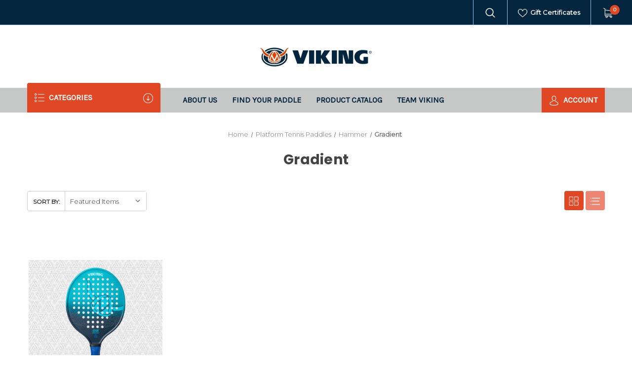

--- FILE ---
content_type: text/html; charset=UTF-8
request_url: https://vikingathletics.com/paddles/hammer/gradient/
body_size: 11839
content:


<!DOCTYPE html>
<html class="no-js" lang="en">
    <head>
        <title>Platform Tennis Paddles - Hammer - Gradient - Viking Athletics</title>
        <link rel="dns-prefetch preconnect" href="https://cdn11.bigcommerce.com/s-rhpukxqxja" crossorigin><link rel="dns-prefetch preconnect" href="https://fonts.googleapis.com/" crossorigin><link rel="dns-prefetch preconnect" href="https://fonts.gstatic.com/" crossorigin>
        <link rel='canonical' href='https://vikingathletics.com/paddles/hammer/gradient/' /><meta name='platform' content='bigcommerce.stencil' />
        
        

        <link href="https://cdn11.bigcommerce.com/s-rhpukxqxja/product_images/viking.favicon.png?t=1636056117" rel="shortcut icon">
        <meta name="viewport" content="width=device-width, initial-scale=1">

        <script>
            document.documentElement.className = document.documentElement.className.replace('no-js', 'js');
        </script>

        <script>
    function browserSupportsAllFeatures() {
        return window.Promise
            && window.fetch
            && window.URL
            && window.URLSearchParams
            && window.WeakMap
            // object-fit support
            && ('objectFit' in document.documentElement.style);
    }

    function loadScript(src) {
        var js = document.createElement('script');
        js.src = src;
        js.onerror = function () {
            console.error('Failed to load polyfill script ' + src);
        };
        document.head.appendChild(js);
    }

    if (!browserSupportsAllFeatures()) {
        loadScript('https://cdn11.bigcommerce.com/s-rhpukxqxja/stencil/5cd750b0-ceb3-013c-c462-5efa3ef7e49f/e/aca8aa60-e527-013a-00b9-2a99700418da/dist/theme-bundle.polyfills.js');
    }
</script>
        <script>window.consentManagerTranslations = `{"locale":"en","locales":{"consent_manager.data_collection_warning":"en","consent_manager.accept_all_cookies":"en","consent_manager.gdpr_settings":"en","consent_manager.data_collection_preferences":"en","consent_manager.manage_data_collection_preferences":"en","consent_manager.use_data_by_cookies":"en","consent_manager.data_categories_table":"en","consent_manager.allow":"en","consent_manager.accept":"en","consent_manager.deny":"en","consent_manager.dismiss":"en","consent_manager.reject_all":"en","consent_manager.category":"en","consent_manager.purpose":"en","consent_manager.functional_category":"en","consent_manager.functional_purpose":"en","consent_manager.analytics_category":"en","consent_manager.analytics_purpose":"en","consent_manager.targeting_category":"en","consent_manager.advertising_category":"en","consent_manager.advertising_purpose":"en","consent_manager.essential_category":"en","consent_manager.esential_purpose":"en","consent_manager.yes":"en","consent_manager.no":"en","consent_manager.not_available":"en","consent_manager.cancel":"en","consent_manager.save":"en","consent_manager.back_to_preferences":"en","consent_manager.close_without_changes":"en","consent_manager.unsaved_changes":"en","consent_manager.by_using":"en","consent_manager.agree_on_data_collection":"en","consent_manager.change_preferences":"en","consent_manager.cancel_dialog_title":"en","consent_manager.privacy_policy":"en","consent_manager.allow_category_tracking":"en","consent_manager.disallow_category_tracking":"en"},"translations":{"consent_manager.data_collection_warning":"We use cookies (and other similar technologies) to collect data to improve your shopping experience.","consent_manager.accept_all_cookies":"Accept All Cookies","consent_manager.gdpr_settings":"Settings","consent_manager.data_collection_preferences":"Website Data Collection Preferences","consent_manager.manage_data_collection_preferences":"Manage Website Data Collection Preferences","consent_manager.use_data_by_cookies":" uses data collected by cookies and JavaScript libraries to improve your shopping experience.","consent_manager.data_categories_table":"The table below outlines how we use this data by category. To opt out of a category of data collection, select 'No' and save your preferences.","consent_manager.allow":"Allow","consent_manager.accept":"Accept","consent_manager.deny":"Deny","consent_manager.dismiss":"Dismiss","consent_manager.reject_all":"Reject all","consent_manager.category":"Category","consent_manager.purpose":"Purpose","consent_manager.functional_category":"Functional","consent_manager.functional_purpose":"Enables enhanced functionality, such as videos and live chat. If you do not allow these, then some or all of these functions may not work properly.","consent_manager.analytics_category":"Analytics","consent_manager.analytics_purpose":"Provide statistical information on site usage, e.g., web analytics so we can improve this website over time.","consent_manager.targeting_category":"Targeting","consent_manager.advertising_category":"Advertising","consent_manager.advertising_purpose":"Used to create profiles or personalize content to enhance your shopping experience.","consent_manager.essential_category":"Essential","consent_manager.esential_purpose":"Essential for the site and any requested services to work, but do not perform any additional or secondary function.","consent_manager.yes":"Yes","consent_manager.no":"No","consent_manager.not_available":"N/A","consent_manager.cancel":"Cancel","consent_manager.save":"Save","consent_manager.back_to_preferences":"Back to Preferences","consent_manager.close_without_changes":"You have unsaved changes to your data collection preferences. Are you sure you want to close without saving?","consent_manager.unsaved_changes":"You have unsaved changes","consent_manager.by_using":"By using our website, you're agreeing to our","consent_manager.agree_on_data_collection":"By using our website, you're agreeing to the collection of data as described in our ","consent_manager.change_preferences":"You can change your preferences at any time","consent_manager.cancel_dialog_title":"Are you sure you want to cancel?","consent_manager.privacy_policy":"Privacy Policy","consent_manager.allow_category_tracking":"Allow [CATEGORY_NAME] tracking","consent_manager.disallow_category_tracking":"Disallow [CATEGORY_NAME] tracking"}}`;</script>

        <script>
            window.lazySizesConfig = window.lazySizesConfig || {};
            window.lazySizesConfig.loadMode = 1;
        </script>
        <script async src="https://cdn11.bigcommerce.com/s-rhpukxqxja/stencil/5cd750b0-ceb3-013c-c462-5efa3ef7e49f/e/aca8aa60-e527-013a-00b9-2a99700418da/dist/theme-bundle.head_async.js"></script>
        
        <link href="https://fonts.googleapis.com/css?family=Montserrat:400,300%7CKarla:400%7CPoppins:700&display=block" rel="stylesheet">
        
        <script async src="https://cdn11.bigcommerce.com/s-rhpukxqxja/stencil/5cd750b0-ceb3-013c-c462-5efa3ef7e49f/e/aca8aa60-e527-013a-00b9-2a99700418da/dist/theme-bundle.font.js"></script>

        <link data-stencil-stylesheet href="https://cdn11.bigcommerce.com/s-rhpukxqxja/stencil/5cd750b0-ceb3-013c-c462-5efa3ef7e49f/e/aca8aa60-e527-013a-00b9-2a99700418da/css/theme-fa498b50-723c-013e-9329-360c05355f0a.css" rel="stylesheet">

        
<script type="text/javascript">
var BCData = {};
</script>
<script src='https://www.powr.io/powr.js?external-type=bigcommerce' async></script>
<script nonce="">
(function () {
    var xmlHttp = new XMLHttpRequest();

    xmlHttp.open('POST', 'https://bes.gcp.data.bigcommerce.com/nobot');
    xmlHttp.setRequestHeader('Content-Type', 'application/json');
    xmlHttp.send('{"store_id":"1001172489","timezone_offset":"-5.0","timestamp":"2026-01-21T00:24:02.35722300Z","visit_id":"ad541195-d753-42f6-b797-e11952cc7682","channel_id":1}');
})();
</script>

    </head>
    <body>
        <div id="main-content" class="main-wrapper csmenu-open-wrapper">
            <svg data-src="https://cdn11.bigcommerce.com/s-rhpukxqxja/stencil/5cd750b0-ceb3-013c-c462-5efa3ef7e49f/e/aca8aa60-e527-013a-00b9-2a99700418da/img/icon-sprite.svg" class="icons-svg-sprite"></svg>

        <a href="#main-content" class="skip-to-main-link">Skip to main content</a>
<header class="site-header">
    <section class="top-bar">
        <div class="container-fluid">
    <div class="row top-bar-inner">
        <div class="col-lg-auto d-none d-lg-block">
            <ul class="top-contact-info">
            </ul>
        </div>
        <div class="col-lg-auto ml-auto navUser text-right">
            <ul class="navUser-section top-bar-menu">
                    <li>
                        <a class="navUser-action navUser-action--quickSearch" href="#" data-search="quickSearch" aria-controls="quickSearch" aria-expanded="false">
                            <span class="icon">
                                <svg><use href="#icon-search" /></svg> 
                            </span>
                        </a>
                    </li>
                <li>
                    <a class="navUser-item--compare" href="/compare" data-compare-nav>Compare <span class="countPill countPill--positive"></span></a>
                </li>
                    <li>
                        <a href="/giftcertificates.php"><span class="icon"><svg><use href="#icon-heart" /></svg></span> Gift Certificates</a>
                    </li>
                    <li class="navUser-item--cart">
                        <a
                            class="navUser-action"
                            data-cart-preview
                            data-dropdown="cart-preview-dropdown"
                            data-options="align:left"
                            href="/cart.php" aria-label="Cart with 0 items">
                            <span class="icon">
                                <svg><use href="#icon-shopping-cart" /></svg> 
                            </span>
                            <span class="cart-quantity"></span>
                        </a>
                        <div class="dropdown-menu" id="cart-preview-dropdown" data-dropdown-content aria-hidden="true"></div>
                    </li>
            </ul>
            
            <div class="top-currency-selector">
                            </div>
        </div>
    </div>
</div><!--container-->
    <div class="dropdown dropdown--quickSearch" id="quickSearch" aria-hidden="true" tabindex="-1" data-prevent-quick-search-close>
        <div class="header-search">
    <div class="container">
    <form class="form" action="/search.php">
        <div class="search-input-field">
            <input class="search_" name="search_query_adv" data-search-quick type="search" autocomplete="off" onfocus="this.placeholder=''" onblur="this.placeholder='Search'" placeholder="Search">
            <button  class="button button--primary" name="go" value="epicHeader.search">
                <span class="icon">
                    <svg><use href="#icon-search" /></svg>
                </span>
            </button>
        </div>
    </form>
        <section class="quickSearchResults quick-search container" data-bind="html: results"></section>
    <p role="status"
       aria-live="polite"
       class="aria-description--hidden"
       data-search-aria-message-predefined-text="product results for"
    ></p>
    </div>
</div>
    </div>
    </section>
    <section class="logo-bar">
        <div class="container">
        <div class="row justify-content-center">
            <div class="col-lg-3">
                    <div class="site-logo text-center">
                        <a href="https://vikingathletics.com/" class="header-logo__link" data-header-logo-link>
        <div class="header-logo-image-container">
            <img class="header-logo-image"
                 src="https://cdn11.bigcommerce.com/s-rhpukxqxja/images/stencil/250x100/viking.logowordmark_1722027879__37325.original.png"
                 srcset="https://cdn11.bigcommerce.com/s-rhpukxqxja/images/stencil/250x100/viking.logowordmark_1722027879__37325.original.png 1x, https://cdn11.bigcommerce.com/s-rhpukxqxja/images/stencil/500x200/viking.logowordmark_1722027879__37325.original.png 2x"
                 alt="Viking Athletics"
                 title="Viking Athletics">
        </div>
</a>
                    </div>
            </div>
        </div><!--row-->
</div><!--container-->    </section>
    <section class="mob-header">
          <div class="row align-items-center p-relative z-99">
    <div class="col-3">
        <a href="#main-content" class="mobileMenu-toggle" data-mobile-menu-toggle="menu">
            <span class="icon">
                <svg><use href="#icon-menu-search" /></svg>
            </span>
        </a>
    </div>
    <div class="col-6 p-0">
            <a href="https://vikingathletics.com/" class="header-logo__link" data-header-logo-link>
        <div class="header-logo-image-container">
            <img class="header-logo-image"
                 src="https://cdn11.bigcommerce.com/s-rhpukxqxja/images/stencil/250x100/viking.logowordmark_1722027879__37325.original.png"
                 srcset="https://cdn11.bigcommerce.com/s-rhpukxqxja/images/stencil/250x100/viking.logowordmark_1722027879__37325.original.png 1x, https://cdn11.bigcommerce.com/s-rhpukxqxja/images/stencil/500x200/viking.logowordmark_1722027879__37325.original.png 2x"
                 alt="Viking Athletics"
                 title="Viking Athletics">
        </div>
</a>
    </div>
    <div class="col-3 text-right mobile-cart-btn">
        <a href="/cart.php">
            <span class="navUser-item-cartLabel">
                <span class="icon">
                    <svg><use href="#icon-shopping-cart" /></svg>
                </span>
            </span><span class="countPill cart-quantity">0</span>
        </a>
    </div>
</div>
<div class="cs-navbar nav-bar main-nav-bar">
    <div class="navPages-container" id="menu" data-menu>
        <nav class="navPages">
    <div class="navPages-quickSearch">
        <div class="container">
    <form class="form" onsubmit="return false" data-url="/search.php" data-quick-search-form>
        <fieldset class="form-fieldset">
            <div class="form-field">
                <label class="is-srOnly" for="nav-menu-quick-search">Search</label>
                <input class="form-input"
                       data-search-quick
                       name="nav-menu-quick-search"
                       id="nav-menu-quick-search"
                       data-error-message="Search field cannot be empty."
                       placeholder="Search the store"
                       autocomplete="off"
                >
            </div>
        </fieldset>
    </form>
    <section class="quickSearchResults" data-bind="html: results"></section>
    <p role="status"
       aria-live="polite"
       class="aria-description--hidden"
       data-search-aria-message-predefined-text="product results for"
    ></p>
</div>
        <div class="mobile-call-us">
            <a href="tel:(872) 227-1002">Call Us</a>
        </div>
            <div class="mobile-my-account">
                <a href="/login.php">Sign in / Register</a>
            </div>
    </div>
    <ul class="navPages-list">
            <li class="navPages-item">
                <a class="navPages-action has-subMenu"
   href="https://vikingathletics.com/apparel/"
   data-collapsible="navPages-22"
>
    Apparel
    <i class="icon navPages-action-moreIcon" aria-hidden="true">
        <svg><use href="#icon-chevron-down" /></svg>
    </i>
</a>
<div class="navPage-subMenu" id="navPages-22" aria-hidden="true" tabindex="-1">
    <ul class="navPage-subMenu-list">
        <li class="navPage-subMenu-item">
            <a class="navPage-subMenu-action navPages-action"
               href="https://vikingathletics.com/apparel/"
               aria-label="All Apparel"
            >
                All Apparel
            </a>
        </li>
            <li class="navPage-subMenu-item">
                    <a class="navPage-subMenu-action navPages-action"
                       href="https://vikingathletics.com/apparel/mens-apparel/"
                       aria-label="Men&#x27;s Apparel"
                    >
                        Men&#x27;s Apparel
                    </a>
            </li>
            <li class="navPage-subMenu-item">
                    <a class="navPage-subMenu-action navPages-action"
                       href="https://vikingathletics.com/apparel/womens-apparel/"
                       aria-label="Women&#x27;s Apparel"
                    >
                        Women&#x27;s Apparel
                    </a>
            </li>
    </ul>
</div>
            </li>
            <li class="navPages-item">
                <a class="navPages-action has-subMenu"
   href="https://vikingathletics.com/accessories/"
   data-collapsible="navPages-34"
>
    Accessories
    <i class="icon navPages-action-moreIcon" aria-hidden="true">
        <svg><use href="#icon-chevron-down" /></svg>
    </i>
</a>
<div class="navPage-subMenu" id="navPages-34" aria-hidden="true" tabindex="-1">
    <ul class="navPage-subMenu-list">
        <li class="navPage-subMenu-item">
            <a class="navPage-subMenu-action navPages-action"
               href="https://vikingathletics.com/accessories/"
               aria-label="All Accessories"
            >
                All Accessories
            </a>
        </li>
            <li class="navPage-subMenu-item">
                    <a class="navPage-subMenu-action navPages-action"
                       href="https://vikingathletics.com/grips/"
                       aria-label="Grips"
                    >
                        Grips
                    </a>
            </li>
            <li class="navPage-subMenu-item">
                    <a class="navPage-subMenu-action navPages-action"
                       href="https://vikingathletics.com/eyewear/"
                       aria-label="Eyewear"
                    >
                        Eyewear
                    </a>
            </li>
            <li class="navPage-subMenu-item">
                    <a class="navPage-subMenu-action navPages-action"
                       href="https://vikingathletics.com/gloves/"
                       aria-label="Gloves"
                    >
                        Gloves
                    </a>
            </li>
            <li class="navPage-subMenu-item">
                    <a class="navPage-subMenu-action navPages-action"
                       href="https://vikingathletics.com/bags/"
                       aria-label="Bags"
                    >
                        Bags
                    </a>
            </li>
    </ul>
</div>
            </li>
            <li class="navPages-item">
                <a class="navPages-action has-subMenu"
   href="https://vikingathletics.com/pickleball-paddles/"
   data-collapsible="navPages-50"
>
    PICKLËBALL PADDLES
    <i class="icon navPages-action-moreIcon" aria-hidden="true">
        <svg><use href="#icon-chevron-down" /></svg>
    </i>
</a>
<div class="navPage-subMenu" id="navPages-50" aria-hidden="true" tabindex="-1">
    <ul class="navPage-subMenu-list">
        <li class="navPage-subMenu-item">
            <a class="navPage-subMenu-action navPages-action"
               href="https://vikingathletics.com/pickleball-paddles/"
               aria-label="All PICKLËBALL PADDLES"
            >
                All PICKLËBALL PADDLES
            </a>
        </li>
            <li class="navPage-subMenu-item">
                    <a class="navPage-subMenu-action navPages-action has-subMenu"
                       href="https://vikingathletics.com/pickleball/The-Axes"
                       aria-label="The Axes"
                    >
                        The Axes
                        <span class="collapsible-icon-wrapper"
                            data-collapsible="navPages-51"
                            data-collapsible-disabled-breakpoint="medium"
                            data-collapsible-disabled-state="open"
                            data-collapsible-enabled-state="closed"
                        >
                            <i class="icon navPages-action-moreIcon" aria-hidden="true">
                                <svg><use href="#icon-chevron-down" /></svg>
                            </i>
                        </span>
                    </a>
                    <ul class="navPage-childList" id="navPages-51">
                        <li class="navPage-childList-item">
                            <a class="navPage-childList-action navPages-action"
                               href="https://vikingathletics.com/pickleball-paddles/the-axes/camo/"
                               aria-label="Camo"
                            >
                                Camo
                            </a>
                        </li>
                        <li class="navPage-childList-item">
                            <a class="navPage-childList-action navPages-action"
                               href="https://vikingathletics.com/pickleball-paddles/the-axes/weapon/"
                               aria-label="Weapon"
                            >
                                Weapon
                            </a>
                        </li>
                    </ul>
            </li>
            <li class="navPage-subMenu-item">
                    <a class="navPage-subMenu-action navPages-action has-subMenu"
                       href="https://vikingathletics.com/pickleball/the-shields"
                       aria-label="The Shields"
                    >
                        The Shields
                        <span class="collapsible-icon-wrapper"
                            data-collapsible="navPages-52"
                            data-collapsible-disabled-breakpoint="medium"
                            data-collapsible-disabled-state="open"
                            data-collapsible-enabled-state="closed"
                        >
                            <i class="icon navPages-action-moreIcon" aria-hidden="true">
                                <svg><use href="#icon-chevron-down" /></svg>
                            </i>
                        </span>
                    </a>
                    <ul class="navPage-childList" id="navPages-52">
                        <li class="navPage-childList-item">
                            <a class="navPage-childList-action navPages-action"
                               href="https://vikingathletics.com/pickleball-paddles/the-shields/camo/"
                               aria-label="Camo"
                            >
                                Camo
                            </a>
                        </li>
                        <li class="navPage-childList-item">
                            <a class="navPage-childList-action navPages-action"
                               href="https://vikingathletics.com/pickleball-paddles/the-shields/military-edition/"
                               aria-label="Military Edition"
                            >
                                Military Edition
                            </a>
                        </li>
                        <li class="navPage-childList-item">
                            <a class="navPage-childList-action navPages-action"
                               href="https://vikingathletics.com/pickleball-paddles/the-shields/weapon/"
                               aria-label="Weapon"
                            >
                                Weapon
                            </a>
                        </li>
                    </ul>
            </li>
            <li class="navPage-subMenu-item">
                    <a class="navPage-subMenu-action navPages-action has-subMenu"
                       href="https://vikingathletics.com/pickleball-paddles/the-swords/"
                       aria-label="The Swords"
                    >
                        The Swords
                        <span class="collapsible-icon-wrapper"
                            data-collapsible="navPages-84"
                            data-collapsible-disabled-breakpoint="medium"
                            data-collapsible-disabled-state="open"
                            data-collapsible-enabled-state="closed"
                        >
                            <i class="icon navPages-action-moreIcon" aria-hidden="true">
                                <svg><use href="#icon-chevron-down" /></svg>
                            </i>
                        </span>
                    </a>
                    <ul class="navPage-childList" id="navPages-84">
                        <li class="navPage-childList-item">
                            <a class="navPage-childList-action navPages-action"
                               href="https://vikingathletics.com/pickleball-paddles/the-swords/weapon/"
                               aria-label="Weapon"
                            >
                                Weapon
                            </a>
                        </li>
                    </ul>
            </li>
    </ul>
</div>
            </li>
            <li class="navPages-item">
                <a class="navPages-action has-subMenu activePage"
   href="https://vikingathletics.com/platform-tennis-paddles/"
   data-collapsible="navPages-18"
>
    Platform Tennis Paddles
    <i class="icon navPages-action-moreIcon" aria-hidden="true">
        <svg><use href="#icon-chevron-down" /></svg>
    </i>
</a>
<div class="navPage-subMenu" id="navPages-18" aria-hidden="true" tabindex="-1">
    <ul class="navPage-subMenu-list">
        <li class="navPage-subMenu-item">
            <a class="navPage-subMenu-action navPages-action"
               href="https://vikingathletics.com/platform-tennis-paddles/"
               aria-label="All Platform Tennis Paddles"
            >
                All Platform Tennis Paddles
            </a>
        </li>
            <li class="navPage-subMenu-item">
                    <a class="navPage-subMenu-action navPages-action has-subMenu"
                       href="https://vikingathletics.com/paddles/axe/"
                       aria-label="Axe"
                    >
                        Axe
                        <span class="collapsible-icon-wrapper"
                            data-collapsible="navPages-56"
                            data-collapsible-disabled-breakpoint="medium"
                            data-collapsible-disabled-state="open"
                            data-collapsible-enabled-state="closed"
                        >
                            <i class="icon navPages-action-moreIcon" aria-hidden="true">
                                <svg><use href="#icon-chevron-down" /></svg>
                            </i>
                        </span>
                    </a>
                    <ul class="navPage-childList" id="navPages-56">
                        <li class="navPage-childList-item">
                            <a class="navPage-childList-action navPages-action"
                               href="https://vikingathletics.com/paddles/axe/camo/"
                               aria-label="Camo"
                            >
                                Camo
                            </a>
                        </li>
                        <li class="navPage-childList-item">
                            <a class="navPage-childList-action navPages-action"
                               href="https://vikingathletics.com/paddles/axe/m90/"
                               aria-label="M90"
                            >
                                M90
                            </a>
                        </li>
                        <li class="navPage-childList-item">
                            <a class="navPage-childList-action navPages-action"
                               href="https://vikingathletics.com/paddles/axe/valknut/"
                               aria-label="Valknut"
                            >
                                Valknut
                            </a>
                        </li>
                        <li class="navPage-childList-item">
                            <a class="navPage-childList-action navPages-action"
                               href="https://vikingathletics.com/platform-tennis-paddles/axe/weapon/"
                               aria-label="Weapon"
                            >
                                Weapon
                            </a>
                        </li>
                    </ul>
            </li>
            <li class="navPage-subMenu-item">
                    <a class="navPage-subMenu-action navPages-action has-subMenu activePage"
                       href="https://vikingathletics.com/paddles/hammer/"
                       aria-label="Hammer"
                    >
                        Hammer
                        <span class="collapsible-icon-wrapper"
                            data-collapsible="navPages-58"
                            data-collapsible-disabled-breakpoint="medium"
                            data-collapsible-disabled-state="open"
                            data-collapsible-enabled-state="closed"
                        >
                            <i class="icon navPages-action-moreIcon" aria-hidden="true">
                                <svg><use href="#icon-chevron-down" /></svg>
                            </i>
                        </span>
                    </a>
                    <ul class="navPage-childList" id="navPages-58">
                        <li class="navPage-childList-item">
                            <a class="navPage-childList-action navPages-action activePage"
                               href="https://vikingathletics.com/paddles/hammer/gradient/"
                               aria-label="Gradient"
                            >
                                Gradient
                            </a>
                        </li>
                        <li class="navPage-childList-item">
                            <a class="navPage-childList-action navPages-action"
                               href="https://vikingathletics.com/paddles/hammer/m90/"
                               aria-label="M90"
                            >
                                M90
                            </a>
                        </li>
                        <li class="navPage-childList-item">
                            <a class="navPage-childList-action navPages-action"
                               href="https://vikingathletics.com/paddles/hammer/military/"
                               aria-label="Military"
                            >
                                Military
                            </a>
                        </li>
                        <li class="navPage-childList-item">
                            <a class="navPage-childList-action navPages-action"
                               href="https://vikingathletics.com/paddles/hammer/valknut/"
                               aria-label="Valknut"
                            >
                                Valknut
                            </a>
                        </li>
                        <li class="navPage-childList-item">
                            <a class="navPage-childList-action navPages-action"
                               href="https://vikingathletics.com/platform-tennis-paddles/hammer/weapon/"
                               aria-label="Weapon"
                            >
                                Weapon
                            </a>
                        </li>
                    </ul>
            </li>
            <li class="navPage-subMenu-item">
                    <a class="navPage-subMenu-action navPages-action has-subMenu"
                       href="https://vikingathletics.com/paddles/shield/"
                       aria-label="Shield"
                    >
                        Shield
                        <span class="collapsible-icon-wrapper"
                            data-collapsible="navPages-54"
                            data-collapsible-disabled-breakpoint="medium"
                            data-collapsible-disabled-state="open"
                            data-collapsible-enabled-state="closed"
                        >
                            <i class="icon navPages-action-moreIcon" aria-hidden="true">
                                <svg><use href="#icon-chevron-down" /></svg>
                            </i>
                        </span>
                    </a>
                    <ul class="navPage-childList" id="navPages-54">
                        <li class="navPage-childList-item">
                            <a class="navPage-childList-action navPages-action"
                               href="https://vikingathletics.com/paddles/shield/camo/"
                               aria-label="Camo"
                            >
                                Camo
                            </a>
                        </li>
                        <li class="navPage-childList-item">
                            <a class="navPage-childList-action navPages-action"
                               href="https://vikingathletics.com/paddles/shield/gradient/"
                               aria-label="Gradient"
                            >
                                Gradient
                            </a>
                        </li>
                        <li class="navPage-childList-item">
                            <a class="navPage-childList-action navPages-action"
                               href="https://vikingathletics.com/paddles/shield/m90/"
                               aria-label="M90"
                            >
                                M90
                            </a>
                        </li>
                        <li class="navPage-childList-item">
                            <a class="navPage-childList-action navPages-action"
                               href="https://vikingathletics.com/paddles/shield/military/"
                               aria-label="Military"
                            >
                                Military
                            </a>
                        </li>
                        <li class="navPage-childList-item">
                            <a class="navPage-childList-action navPages-action"
                               href="https://vikingathletics.com/paddles/shield/valknut/"
                               aria-label="Valknut"
                            >
                                Valknut
                            </a>
                        </li>
                        <li class="navPage-childList-item">
                            <a class="navPage-childList-action navPages-action"
                               href="https://vikingathletics.com/platform-tennis-paddles/shield/weapon/"
                               aria-label="Weapon"
                            >
                                Weapon
                            </a>
                        </li>
                    </ul>
            </li>
            <li class="navPage-subMenu-item">
                    <a class="navPage-subMenu-action navPages-action has-subMenu"
                       href="https://vikingathletics.com/paddles/sword/"
                       aria-label="Sword"
                    >
                        Sword
                        <span class="collapsible-icon-wrapper"
                            data-collapsible="navPages-57"
                            data-collapsible-disabled-breakpoint="medium"
                            data-collapsible-disabled-state="open"
                            data-collapsible-enabled-state="closed"
                        >
                            <i class="icon navPages-action-moreIcon" aria-hidden="true">
                                <svg><use href="#icon-chevron-down" /></svg>
                            </i>
                        </span>
                    </a>
                    <ul class="navPage-childList" id="navPages-57">
                        <li class="navPage-childList-item">
                            <a class="navPage-childList-action navPages-action"
                               href="https://vikingathletics.com/paddles/sword/gradient/"
                               aria-label="Gradient"
                            >
                                Gradient
                            </a>
                        </li>
                        <li class="navPage-childList-item">
                            <a class="navPage-childList-action navPages-action"
                               href="https://vikingathletics.com/paddles/sword/m90/"
                               aria-label="M90"
                            >
                                M90
                            </a>
                        </li>
                        <li class="navPage-childList-item">
                            <a class="navPage-childList-action navPages-action"
                               href="https://vikingathletics.com/paddles/sword/military/"
                               aria-label="Military"
                            >
                                Military
                            </a>
                        </li>
                        <li class="navPage-childList-item">
                            <a class="navPage-childList-action navPages-action"
                               href="https://vikingathletics.com/paddles/sword/valknut/"
                               aria-label="Valknut"
                            >
                                Valknut
                            </a>
                        </li>
                        <li class="navPage-childList-item">
                            <a class="navPage-childList-action navPages-action"
                               href="https://vikingathletics.com/platform-tennis-paddles/sword/weapon/"
                               aria-label="Weapon"
                            >
                                Weapon
                            </a>
                        </li>
                    </ul>
            </li>
            <li class="navPage-subMenu-item">
                    <a class="navPage-subMenu-action navPages-action"
                       href="https://vikingathletics.com/paddles/youth/"
                       aria-label="Youth"
                    >
                        Youth
                    </a>
            </li>
    </ul>
</div>
            </li>
            <li class="navPages-item">
                <a class="navPages-action"
   href="https://vikingathletics.com/platform-tennis-balls/"
   aria-label="Platform Tennis Balls"
>
    Platform Tennis Balls
</a>
            </li>
                 <li class="navPages-item navPages-item-page">
                     <a class="navPages-action"
                        href="https://vikingathletics.com/about-us/"
                        aria-label="About Us"
                     >
                         About Us
                     </a>
                 </li>
                 <li class="navPages-item navPages-item-page">
                     <a class="navPages-action"
                        href="https://vikingathletics.com/platform-tennis-paddle-overview/"
                        aria-label="Find your paddle"
                     >
                         Find your paddle
                     </a>
                 </li>
                 <li class="navPages-item navPages-item-page">
                     <a class="navPages-action"
                        href="/content/Viking_2025_2026.ProductCatalog.pdf"
                        aria-label="Product Catalog"
                     >
                         Product Catalog
                     </a>
                 </li>
                 <li class="navPages-item navPages-item-page">
                     <a class="navPages-action"
                        href="https://vikingathletics.com/team-viking/"
                        aria-label="Team Viking"
                     >
                         Team Viking
                     </a>
                 </li>
    </ul>
    <ul class="navPages-list navPages-list--user">
            <li class="navPages-item">
                <a class="navPages-action"
                   href="/giftcertificates.php"
                   aria-label="Gift Certificates"
                >
                    Gift Certificates
                </a>
            </li>
    </ul>
</nav>
    </div>
</div>
    </section>
    <div class="cs-navbar nav-bar main-nav-bar mob-hide">
        <div class="container dn-menu-hide">
    <div class="row">
        <div class="col-lg-12 navPages-container">
            <nav class="navPages nav-deep-3">
                <div class="navPages-quickSearch">
                    <div class="container">
    <form class="form" onsubmit="return false" data-url="/search.php" data-quick-search-form>
        <fieldset class="form-fieldset">
            <div class="form-field">
                <label class="is-srOnly" for="">Search</label>
                <input class="form-input"
                       data-search-quick
                       name=""
                       id=""
                       data-error-message="Search field cannot be empty."
                       placeholder="Search the store"
                       autocomplete="off"
                >
            </div>
        </fieldset>
    </form>
    <section class="quickSearchResults" data-bind="html: results"></section>
    <p role="status"
       aria-live="polite"
       class="aria-description--hidden"
       data-search-aria-message-predefined-text="product results for"
    ></p>
</div>
                    <div class="mobile-call-us">
                        <a href="tel:(872) 227-1002">Call Us</a>
                    </div>
                        <div class="mobile-my-account">
                            <a href="/login.php">Sign in / Register</a>
                        </div>
                </div>
                <ul class="navPages-list">

                        <li class="navPages-item">
                            
<a class="navPages-action has-subMenu" href="https://vikingathletics.com/apparel/">Apparel <i class="icon navPages-action-moreIcon" aria-hidden="true"><svg><use href="#icon-chevron-down" /></svg></i>
</a>
<div class="navPage-subMenu" id="navPages-22" aria-hidden="true" tabindex="-1">
    <div class="container">
        <div class="row">
            <div class="col-12 submenu-column       ">
                <ul class="navPage-subMenu-list">
                    <!-- <li class="navPage-subMenu-item subMenu-viewAll">
                        <a class="navPage-subMenu-action navPages-action" href="https://vikingathletics.com/apparel/">All Apparel</a>
                    </li> -->
                        <li class="navPage-subMenu-item">
                                <a class="as navPage-subMenu-action navPages-action" href="https://vikingathletics.com/apparel/mens-apparel/">Men&#x27;s Apparel</a>
                        </li>
                        <li class="navPage-subMenu-item">
                                <a class="as navPage-subMenu-action navPages-action" href="https://vikingathletics.com/apparel/womens-apparel/">Women&#x27;s Apparel</a>
                        </li>
                </ul>
            </div>
        </div>
    </div>
</div>
                        </li>
                        <li class="navPages-item">
                            
<a class="navPages-action has-subMenu" href="https://vikingathletics.com/accessories/">Accessories <i class="icon navPages-action-moreIcon" aria-hidden="true"><svg><use href="#icon-chevron-down" /></svg></i>
</a>
<div class="navPage-subMenu" id="navPages-34" aria-hidden="true" tabindex="-1">
    <div class="container">
        <div class="row">
            <div class="col-12 submenu-column       ">
                <ul class="navPage-subMenu-list">
                    <!-- <li class="navPage-subMenu-item subMenu-viewAll">
                        <a class="navPage-subMenu-action navPages-action" href="https://vikingathletics.com/accessories/">All Accessories</a>
                    </li> -->
                        <li class="navPage-subMenu-item">
                                <a class="as navPage-subMenu-action navPages-action" href="https://vikingathletics.com/grips/">Grips</a>
                        </li>
                        <li class="navPage-subMenu-item">
                                <a class="as navPage-subMenu-action navPages-action" href="https://vikingathletics.com/eyewear/">Eyewear</a>
                        </li>
                        <li class="navPage-subMenu-item">
                                <a class="as navPage-subMenu-action navPages-action" href="https://vikingathletics.com/gloves/">Gloves</a>
                        </li>
                        <li class="navPage-subMenu-item">
                                <a class="as navPage-subMenu-action navPages-action" href="https://vikingathletics.com/bags/">Bags</a>
                        </li>
                </ul>
            </div>
        </div>
    </div>
</div>
                        </li>
                        <li class="navPages-item">
                            
<a class="navPages-action has-subMenu" href="https://vikingathletics.com/pickleball-paddles/">PICKLËBALL PADDLES <i class="icon navPages-action-moreIcon" aria-hidden="true"><svg><use href="#icon-chevron-down" /></svg></i>
</a>
<div class="navPage-subMenu" id="navPages-50" aria-hidden="true" tabindex="-1">
    <div class="container">
        <div class="row">
            <div class="col-12 submenu-column       ">
                <ul class="navPage-subMenu-list">
                    <!-- <li class="navPage-subMenu-item subMenu-viewAll">
                        <a class="navPage-subMenu-action navPages-action" href="https://vikingathletics.com/pickleball-paddles/">All PICKLËBALL PADDLES</a>
                    </li> -->
                        <li class="navPage-subMenu-item">
                                <a
                                    class="navPage-subMenu-action navPages-action has-subMenu"
                                    href="https://vikingathletics.com/pickleball/The-Axes">
                                    The Axes<i class="icon navPages-action-moreIcon" aria-hidden="true"><svg><use href="#icon-chevron-down" /></svg></i>
                                </a>
                                <ul class="navPage-childList" id="navPages-51">
                                    <li class="navPage-childList-item">
                                            <a class="navPage-childList-action navPages-action" href="https://vikingathletics.com/pickleball-paddles/the-axes/camo/">Camo</a>
                                    </li>
                                    <li class="navPage-childList-item">
                                            <a class="navPage-childList-action navPages-action" href="https://vikingathletics.com/pickleball-paddles/the-axes/weapon/">Weapon</a>
                                    </li>
                                </ul>
                        </li>
                        <li class="navPage-subMenu-item">
                                <a
                                    class="navPage-subMenu-action navPages-action has-subMenu"
                                    href="https://vikingathletics.com/pickleball/the-shields">
                                    The Shields<i class="icon navPages-action-moreIcon" aria-hidden="true"><svg><use href="#icon-chevron-down" /></svg></i>
                                </a>
                                <ul class="navPage-childList" id="navPages-52">
                                    <li class="navPage-childList-item">
                                            <a class="navPage-childList-action navPages-action" href="https://vikingathletics.com/pickleball-paddles/the-shields/camo/">Camo</a>
                                    </li>
                                    <li class="navPage-childList-item">
                                            <a class="navPage-childList-action navPages-action" href="https://vikingathletics.com/pickleball-paddles/the-shields/military-edition/">Military Edition</a>
                                    </li>
                                    <li class="navPage-childList-item">
                                            <a class="navPage-childList-action navPages-action" href="https://vikingathletics.com/pickleball-paddles/the-shields/weapon/">Weapon</a>
                                    </li>
                                </ul>
                        </li>
                        <li class="navPage-subMenu-item">
                                <a
                                    class="navPage-subMenu-action navPages-action has-subMenu"
                                    href="https://vikingathletics.com/pickleball-paddles/the-swords/">
                                    The Swords<i class="icon navPages-action-moreIcon" aria-hidden="true"><svg><use href="#icon-chevron-down" /></svg></i>
                                </a>
                                <ul class="navPage-childList" id="navPages-84">
                                    <li class="navPage-childList-item">
                                            <a class="navPage-childList-action navPages-action" href="https://vikingathletics.com/pickleball-paddles/the-swords/weapon/">Weapon</a>
                                    </li>
                                </ul>
                        </li>
                </ul>
            </div>
        </div>
    </div>
</div>
                        </li>
                        <li class="navPages-item">
                            
<a class="navPages-action has-subMenu" href="https://vikingathletics.com/platform-tennis-paddles/">Platform Tennis Paddles <i class="icon navPages-action-moreIcon" aria-hidden="true"><svg><use href="#icon-chevron-down" /></svg></i>
</a>
<div class="navPage-subMenu" id="navPages-18" aria-hidden="true" tabindex="-1">
    <div class="container">
        <div class="row">
            <div class="col-12 submenu-column       ">
                <ul class="navPage-subMenu-list">
                    <!-- <li class="navPage-subMenu-item subMenu-viewAll">
                        <a class="navPage-subMenu-action navPages-action" href="https://vikingathletics.com/platform-tennis-paddles/">All Platform Tennis Paddles</a>
                    </li> -->
                        <li class="navPage-subMenu-item">
                                <a
                                    class="navPage-subMenu-action navPages-action has-subMenu"
                                    href="https://vikingathletics.com/paddles/axe/">
                                    Axe<i class="icon navPages-action-moreIcon" aria-hidden="true"><svg><use href="#icon-chevron-down" /></svg></i>
                                </a>
                                <ul class="navPage-childList" id="navPages-56">
                                    <li class="navPage-childList-item">
                                            <a class="navPage-childList-action navPages-action" href="https://vikingathletics.com/paddles/axe/camo/">Camo</a>
                                    </li>
                                    <li class="navPage-childList-item">
                                            <a class="navPage-childList-action navPages-action" href="https://vikingathletics.com/paddles/axe/m90/">M90</a>
                                    </li>
                                    <li class="navPage-childList-item">
                                            <a class="navPage-childList-action navPages-action" href="https://vikingathletics.com/paddles/axe/valknut/">Valknut</a>
                                    </li>
                                    <li class="navPage-childList-item">
                                            <a class="navPage-childList-action navPages-action" href="https://vikingathletics.com/platform-tennis-paddles/axe/weapon/">Weapon</a>
                                    </li>
                                </ul>
                        </li>
                        <li class="navPage-subMenu-item">
                                <a
                                    class="navPage-subMenu-action navPages-action has-subMenu"
                                    href="https://vikingathletics.com/paddles/hammer/">
                                    Hammer<i class="icon navPages-action-moreIcon" aria-hidden="true"><svg><use href="#icon-chevron-down" /></svg></i>
                                </a>
                                <ul class="navPage-childList" id="navPages-58">
                                    <li class="navPage-childList-item">
                                            <a class="navPage-childList-action navPages-action" href="https://vikingathletics.com/paddles/hammer/gradient/">Gradient</a>
                                    </li>
                                    <li class="navPage-childList-item">
                                            <a class="navPage-childList-action navPages-action" href="https://vikingathletics.com/paddles/hammer/m90/">M90</a>
                                    </li>
                                    <li class="navPage-childList-item">
                                            <a class="navPage-childList-action navPages-action" href="https://vikingathletics.com/paddles/hammer/military/">Military</a>
                                    </li>
                                    <li class="navPage-childList-item">
                                            <a class="navPage-childList-action navPages-action" href="https://vikingathletics.com/paddles/hammer/valknut/">Valknut</a>
                                    </li>
                                    <li class="navPage-childList-item">
                                            <a class="navPage-childList-action navPages-action" href="https://vikingathletics.com/platform-tennis-paddles/hammer/weapon/">Weapon</a>
                                    </li>
                                </ul>
                        </li>
                        <li class="navPage-subMenu-item">
                                <a
                                    class="navPage-subMenu-action navPages-action has-subMenu"
                                    href="https://vikingathletics.com/paddles/shield/">
                                    Shield<i class="icon navPages-action-moreIcon" aria-hidden="true"><svg><use href="#icon-chevron-down" /></svg></i>
                                </a>
                                <ul class="navPage-childList" id="navPages-54">
                                    <li class="navPage-childList-item">
                                            <a class="navPage-childList-action navPages-action" href="https://vikingathletics.com/paddles/shield/camo/">Camo</a>
                                    </li>
                                    <li class="navPage-childList-item">
                                            <a class="navPage-childList-action navPages-action" href="https://vikingathletics.com/paddles/shield/gradient/">Gradient</a>
                                    </li>
                                    <li class="navPage-childList-item">
                                            <a class="navPage-childList-action navPages-action" href="https://vikingathletics.com/paddles/shield/m90/">M90</a>
                                    </li>
                                    <li class="navPage-childList-item">
                                            <a class="navPage-childList-action navPages-action" href="https://vikingathletics.com/paddles/shield/military/">Military</a>
                                    </li>
                                    <li class="navPage-childList-item">
                                            <a class="navPage-childList-action navPages-action" href="https://vikingathletics.com/paddles/shield/valknut/">Valknut</a>
                                    </li>
                                    <li class="navPage-childList-item">
                                            <a class="navPage-childList-action navPages-action" href="https://vikingathletics.com/platform-tennis-paddles/shield/weapon/">Weapon</a>
                                    </li>
                                </ul>
                        </li>
                        <li class="navPage-subMenu-item">
                                <a
                                    class="navPage-subMenu-action navPages-action has-subMenu"
                                    href="https://vikingathletics.com/paddles/sword/">
                                    Sword<i class="icon navPages-action-moreIcon" aria-hidden="true"><svg><use href="#icon-chevron-down" /></svg></i>
                                </a>
                                <ul class="navPage-childList" id="navPages-57">
                                    <li class="navPage-childList-item">
                                            <a class="navPage-childList-action navPages-action" href="https://vikingathletics.com/paddles/sword/gradient/">Gradient</a>
                                    </li>
                                    <li class="navPage-childList-item">
                                            <a class="navPage-childList-action navPages-action" href="https://vikingathletics.com/paddles/sword/m90/">M90</a>
                                    </li>
                                    <li class="navPage-childList-item">
                                            <a class="navPage-childList-action navPages-action" href="https://vikingathletics.com/paddles/sword/military/">Military</a>
                                    </li>
                                    <li class="navPage-childList-item">
                                            <a class="navPage-childList-action navPages-action" href="https://vikingathletics.com/paddles/sword/valknut/">Valknut</a>
                                    </li>
                                    <li class="navPage-childList-item">
                                            <a class="navPage-childList-action navPages-action" href="https://vikingathletics.com/platform-tennis-paddles/sword/weapon/">Weapon</a>
                                    </li>
                                </ul>
                        </li>
                        <li class="navPage-subMenu-item">
                                <a class="as navPage-subMenu-action navPages-action" href="https://vikingathletics.com/paddles/youth/">Youth</a>
                        </li>
                </ul>
            </div>
        </div>
    </div>
</div>
                        </li>
                        <li class="navPages-item">
                            
<a class="navPages-action" href="https://vikingathletics.com/platform-tennis-balls/">Platform Tennis Balls</a>
                        </li>
                         <li class="navPages-item navPages-item-page">
                                <a class="navPages-action" href="https://vikingathletics.com/about-us/">About Us</a>
                         </li>
                         <li class="navPages-item navPages-item-page">
                                <a class="navPages-action" href="https://vikingathletics.com/platform-tennis-paddle-overview/">Find your paddle</a>
                         </li>
                         <li class="navPages-item navPages-item-page">
                                <a class="navPages-action" href="/content/Viking_2025_2026.ProductCatalog.pdf">Product Catalog</a>
                         </li>
                         <li class="navPages-item navPages-item-page">
                                <a class="navPages-action" href="https://vikingathletics.com/team-viking/">Team Viking</a>
                         </li>
                </ul>
                <ul class="navPages-list navPages-list--user">
                        <li class="navPages-item">
                            <a class="navPages-action" href="/giftcertificates.php">Gift Certificates</a>
                        </li>
                </ul>
            </nav>
        </div>
    </div>
</div>
            <div class="container sc-menu-container">
	<div class="row">
		<div class="col-md-3 nc-button-col">
				<a class="nc-button" href="javascript:void(0);">
                    <i class="icon" aria-hidden="true">
                    <svg><use href="#icon-list" /></svg>
                </i> 
                Categories 
                <i class="icon icon-r" aria-hidden="true"><svg><use href="#icon-down-arrow" /></svg></i></a>
			<div class="sc-navmenu">
				<nav class="navPages nav-deep-3">
					<ul class="navPages-list">
				            <li class="navPages-item">
			                    
<a class="navPages-action has-subMenu" href="https://vikingathletics.com/apparel/">Apparel <i class="icon navPages-action-moreIcon" aria-hidden="true"><svg><use href="#icon-chevron-down" /></svg></i>
</a>
<div class="navPage-subMenu" id="navPages-22" aria-hidden="true" tabindex="-1">
    <div class="container">
        <div class="row">
            <div class="col-12 submenu-column       ">
                <ul class="navPage-subMenu-list">
                    <!-- <li class="navPage-subMenu-item subMenu-viewAll">
                        <a class="navPage-subMenu-action navPages-action" href="https://vikingathletics.com/apparel/">All Apparel</a>
                    </li> -->
                        <li class="navPage-subMenu-item">
                                <a class="as navPage-subMenu-action navPages-action" href="https://vikingathletics.com/apparel/mens-apparel/">Men&#x27;s Apparel</a>
                        </li>
                        <li class="navPage-subMenu-item">
                                <a class="as navPage-subMenu-action navPages-action" href="https://vikingathletics.com/apparel/womens-apparel/">Women&#x27;s Apparel</a>
                        </li>
                </ul>
            </div>
        </div>
    </div>
</div>
			                </li>
				            <li class="navPages-item">
			                    
<a class="navPages-action has-subMenu" href="https://vikingathletics.com/accessories/">Accessories <i class="icon navPages-action-moreIcon" aria-hidden="true"><svg><use href="#icon-chevron-down" /></svg></i>
</a>
<div class="navPage-subMenu" id="navPages-34" aria-hidden="true" tabindex="-1">
    <div class="container">
        <div class="row">
            <div class="col-12 submenu-column       ">
                <ul class="navPage-subMenu-list">
                    <!-- <li class="navPage-subMenu-item subMenu-viewAll">
                        <a class="navPage-subMenu-action navPages-action" href="https://vikingathletics.com/accessories/">All Accessories</a>
                    </li> -->
                        <li class="navPage-subMenu-item">
                                <a class="as navPage-subMenu-action navPages-action" href="https://vikingathletics.com/grips/">Grips</a>
                        </li>
                        <li class="navPage-subMenu-item">
                                <a class="as navPage-subMenu-action navPages-action" href="https://vikingathletics.com/eyewear/">Eyewear</a>
                        </li>
                        <li class="navPage-subMenu-item">
                                <a class="as navPage-subMenu-action navPages-action" href="https://vikingathletics.com/gloves/">Gloves</a>
                        </li>
                        <li class="navPage-subMenu-item">
                                <a class="as navPage-subMenu-action navPages-action" href="https://vikingathletics.com/bags/">Bags</a>
                        </li>
                </ul>
            </div>
        </div>
    </div>
</div>
			                </li>
				            <li class="navPages-item">
			                    
<a class="navPages-action has-subMenu" href="https://vikingathletics.com/pickleball-paddles/">PICKLËBALL PADDLES <i class="icon navPages-action-moreIcon" aria-hidden="true"><svg><use href="#icon-chevron-down" /></svg></i>
</a>
<div class="navPage-subMenu" id="navPages-50" aria-hidden="true" tabindex="-1">
    <div class="container">
        <div class="row">
            <div class="col-12 submenu-column       ">
                <ul class="navPage-subMenu-list">
                    <!-- <li class="navPage-subMenu-item subMenu-viewAll">
                        <a class="navPage-subMenu-action navPages-action" href="https://vikingathletics.com/pickleball-paddles/">All PICKLËBALL PADDLES</a>
                    </li> -->
                        <li class="navPage-subMenu-item">
                                <a
                                    class="navPage-subMenu-action navPages-action has-subMenu"
                                    href="https://vikingathletics.com/pickleball/The-Axes">
                                    The Axes<i class="icon navPages-action-moreIcon" aria-hidden="true"><svg><use href="#icon-chevron-down" /></svg></i>
                                </a>
                                <ul class="navPage-childList" id="navPages-51">
                                    <li class="navPage-childList-item">
                                            <a class="navPage-childList-action navPages-action" href="https://vikingathletics.com/pickleball-paddles/the-axes/camo/">Camo</a>
                                    </li>
                                    <li class="navPage-childList-item">
                                            <a class="navPage-childList-action navPages-action" href="https://vikingathletics.com/pickleball-paddles/the-axes/weapon/">Weapon</a>
                                    </li>
                                </ul>
                        </li>
                        <li class="navPage-subMenu-item">
                                <a
                                    class="navPage-subMenu-action navPages-action has-subMenu"
                                    href="https://vikingathletics.com/pickleball/the-shields">
                                    The Shields<i class="icon navPages-action-moreIcon" aria-hidden="true"><svg><use href="#icon-chevron-down" /></svg></i>
                                </a>
                                <ul class="navPage-childList" id="navPages-52">
                                    <li class="navPage-childList-item">
                                            <a class="navPage-childList-action navPages-action" href="https://vikingathletics.com/pickleball-paddles/the-shields/camo/">Camo</a>
                                    </li>
                                    <li class="navPage-childList-item">
                                            <a class="navPage-childList-action navPages-action" href="https://vikingathletics.com/pickleball-paddles/the-shields/military-edition/">Military Edition</a>
                                    </li>
                                    <li class="navPage-childList-item">
                                            <a class="navPage-childList-action navPages-action" href="https://vikingathletics.com/pickleball-paddles/the-shields/weapon/">Weapon</a>
                                    </li>
                                </ul>
                        </li>
                        <li class="navPage-subMenu-item">
                                <a
                                    class="navPage-subMenu-action navPages-action has-subMenu"
                                    href="https://vikingathletics.com/pickleball-paddles/the-swords/">
                                    The Swords<i class="icon navPages-action-moreIcon" aria-hidden="true"><svg><use href="#icon-chevron-down" /></svg></i>
                                </a>
                                <ul class="navPage-childList" id="navPages-84">
                                    <li class="navPage-childList-item">
                                            <a class="navPage-childList-action navPages-action" href="https://vikingathletics.com/pickleball-paddles/the-swords/weapon/">Weapon</a>
                                    </li>
                                </ul>
                        </li>
                </ul>
            </div>
        </div>
    </div>
</div>
			                </li>
				            <li class="navPages-item">
			                    
<a class="navPages-action has-subMenu" href="https://vikingathletics.com/platform-tennis-paddles/">Platform Tennis Paddles <i class="icon navPages-action-moreIcon" aria-hidden="true"><svg><use href="#icon-chevron-down" /></svg></i>
</a>
<div class="navPage-subMenu" id="navPages-18" aria-hidden="true" tabindex="-1">
    <div class="container">
        <div class="row">
            <div class="col-12 submenu-column       ">
                <ul class="navPage-subMenu-list">
                    <!-- <li class="navPage-subMenu-item subMenu-viewAll">
                        <a class="navPage-subMenu-action navPages-action" href="https://vikingathletics.com/platform-tennis-paddles/">All Platform Tennis Paddles</a>
                    </li> -->
                        <li class="navPage-subMenu-item">
                                <a
                                    class="navPage-subMenu-action navPages-action has-subMenu"
                                    href="https://vikingathletics.com/paddles/axe/">
                                    Axe<i class="icon navPages-action-moreIcon" aria-hidden="true"><svg><use href="#icon-chevron-down" /></svg></i>
                                </a>
                                <ul class="navPage-childList" id="navPages-56">
                                    <li class="navPage-childList-item">
                                            <a class="navPage-childList-action navPages-action" href="https://vikingathletics.com/paddles/axe/camo/">Camo</a>
                                    </li>
                                    <li class="navPage-childList-item">
                                            <a class="navPage-childList-action navPages-action" href="https://vikingathletics.com/paddles/axe/m90/">M90</a>
                                    </li>
                                    <li class="navPage-childList-item">
                                            <a class="navPage-childList-action navPages-action" href="https://vikingathletics.com/paddles/axe/valknut/">Valknut</a>
                                    </li>
                                    <li class="navPage-childList-item">
                                            <a class="navPage-childList-action navPages-action" href="https://vikingathletics.com/platform-tennis-paddles/axe/weapon/">Weapon</a>
                                    </li>
                                </ul>
                        </li>
                        <li class="navPage-subMenu-item">
                                <a
                                    class="navPage-subMenu-action navPages-action has-subMenu"
                                    href="https://vikingathletics.com/paddles/hammer/">
                                    Hammer<i class="icon navPages-action-moreIcon" aria-hidden="true"><svg><use href="#icon-chevron-down" /></svg></i>
                                </a>
                                <ul class="navPage-childList" id="navPages-58">
                                    <li class="navPage-childList-item">
                                            <a class="navPage-childList-action navPages-action" href="https://vikingathletics.com/paddles/hammer/gradient/">Gradient</a>
                                    </li>
                                    <li class="navPage-childList-item">
                                            <a class="navPage-childList-action navPages-action" href="https://vikingathletics.com/paddles/hammer/m90/">M90</a>
                                    </li>
                                    <li class="navPage-childList-item">
                                            <a class="navPage-childList-action navPages-action" href="https://vikingathletics.com/paddles/hammer/military/">Military</a>
                                    </li>
                                    <li class="navPage-childList-item">
                                            <a class="navPage-childList-action navPages-action" href="https://vikingathletics.com/paddles/hammer/valknut/">Valknut</a>
                                    </li>
                                    <li class="navPage-childList-item">
                                            <a class="navPage-childList-action navPages-action" href="https://vikingathletics.com/platform-tennis-paddles/hammer/weapon/">Weapon</a>
                                    </li>
                                </ul>
                        </li>
                        <li class="navPage-subMenu-item">
                                <a
                                    class="navPage-subMenu-action navPages-action has-subMenu"
                                    href="https://vikingathletics.com/paddles/shield/">
                                    Shield<i class="icon navPages-action-moreIcon" aria-hidden="true"><svg><use href="#icon-chevron-down" /></svg></i>
                                </a>
                                <ul class="navPage-childList" id="navPages-54">
                                    <li class="navPage-childList-item">
                                            <a class="navPage-childList-action navPages-action" href="https://vikingathletics.com/paddles/shield/camo/">Camo</a>
                                    </li>
                                    <li class="navPage-childList-item">
                                            <a class="navPage-childList-action navPages-action" href="https://vikingathletics.com/paddles/shield/gradient/">Gradient</a>
                                    </li>
                                    <li class="navPage-childList-item">
                                            <a class="navPage-childList-action navPages-action" href="https://vikingathletics.com/paddles/shield/m90/">M90</a>
                                    </li>
                                    <li class="navPage-childList-item">
                                            <a class="navPage-childList-action navPages-action" href="https://vikingathletics.com/paddles/shield/military/">Military</a>
                                    </li>
                                    <li class="navPage-childList-item">
                                            <a class="navPage-childList-action navPages-action" href="https://vikingathletics.com/paddles/shield/valknut/">Valknut</a>
                                    </li>
                                    <li class="navPage-childList-item">
                                            <a class="navPage-childList-action navPages-action" href="https://vikingathletics.com/platform-tennis-paddles/shield/weapon/">Weapon</a>
                                    </li>
                                </ul>
                        </li>
                        <li class="navPage-subMenu-item">
                                <a
                                    class="navPage-subMenu-action navPages-action has-subMenu"
                                    href="https://vikingathletics.com/paddles/sword/">
                                    Sword<i class="icon navPages-action-moreIcon" aria-hidden="true"><svg><use href="#icon-chevron-down" /></svg></i>
                                </a>
                                <ul class="navPage-childList" id="navPages-57">
                                    <li class="navPage-childList-item">
                                            <a class="navPage-childList-action navPages-action" href="https://vikingathletics.com/paddles/sword/gradient/">Gradient</a>
                                    </li>
                                    <li class="navPage-childList-item">
                                            <a class="navPage-childList-action navPages-action" href="https://vikingathletics.com/paddles/sword/m90/">M90</a>
                                    </li>
                                    <li class="navPage-childList-item">
                                            <a class="navPage-childList-action navPages-action" href="https://vikingathletics.com/paddles/sword/military/">Military</a>
                                    </li>
                                    <li class="navPage-childList-item">
                                            <a class="navPage-childList-action navPages-action" href="https://vikingathletics.com/paddles/sword/valknut/">Valknut</a>
                                    </li>
                                    <li class="navPage-childList-item">
                                            <a class="navPage-childList-action navPages-action" href="https://vikingathletics.com/platform-tennis-paddles/sword/weapon/">Weapon</a>
                                    </li>
                                </ul>
                        </li>
                        <li class="navPage-subMenu-item">
                                <a class="as navPage-subMenu-action navPages-action" href="https://vikingathletics.com/paddles/youth/">Youth</a>
                        </li>
                </ul>
            </div>
        </div>
    </div>
</div>
			                </li>
				            <li class="navPages-item">
			                    
<a class="navPages-action" href="https://vikingathletics.com/platform-tennis-balls/">Platform Tennis Balls</a>
			                </li>
				    </ul>
				</nav>
			</div>
		</div>
		<div class="col-md">
			<nav class="hws-pages-menu navPages nav-deep-3">
				<ul>
                        <li class="navPages-item navPages-item-page">
                                <a class="navPages-action" href="https://vikingathletics.com/about-us/">About Us</a>
                        </li>
                        <li class="navPages-item navPages-item-page">
                                <a class="navPages-action" href="https://vikingathletics.com/platform-tennis-paddle-overview/">Find your paddle</a>
                        </li>
                        <li class="navPages-item navPages-item-page">
                                <a class="navPages-action" href="/content/Viking_2025_2026.ProductCatalog.pdf">Product Catalog</a>
                        </li>
                        <li class="navPages-item navPages-item-page">
                                <a class="navPages-action" href="https://vikingathletics.com/team-viking/">Team Viking</a>
                        </li>
				</ul>
			</nav>
		</div>
		<div class="col-md-auto">
			<div class="nav-user-item">
				<a class="nu-button" href="javascript:void(0)"><span class="icon"><svg><use href="#icon-avatar" /></svg></span> Account</a>
                <ul class="nu-item-dropdown">
                        <li>
                            <a href="/login.php">Sign in</a>
                        </li>
                            <li class="signup">
                                <a href="/login.php?action=create_account">Register</a>
                            </li>
                </ul>
			</div>
		</div>
	</div>
</div>    </div>
</header>
<div data-content-region="header_bottom--global"></div>
<div data-content-region="header_bottom"></div>
        <div class="body" data-currency-code="USD">
     
	<div class="site-content">
			
<div class="container-fluid container">
    <nav aria-label="Breadcrumb">
    <ol class="breadcrumbs">
                <li class="breadcrumb ">
                    <a class="breadcrumb-label"
                       href="https://vikingathletics.com/"
                       
                    >
                        <span>Home</span>
                    </a>
                </li>
                <li class="breadcrumb ">
                    <a class="breadcrumb-label"
                       href="https://vikingathletics.com/platform-tennis-paddles/"
                       
                    >
                        <span>Platform Tennis Paddles</span>
                    </a>
                </li>
                <li class="breadcrumb ">
                    <a class="breadcrumb-label"
                       href="https://vikingathletics.com/paddles/hammer/"
                       
                    >
                        <span>Hammer</span>
                    </a>
                </li>
                <li class="breadcrumb is-active">
                    <a class="breadcrumb-label"
                       href="https://vikingathletics.com/paddles/hammer/gradient/"
                       aria-current="page"
                    >
                        <span>Gradient</span>
                    </a>
                </li>
    </ol>
</nav>

<script type="application/ld+json">
{
    "@context": "https://schema.org",
    "@type": "BreadcrumbList",
    "itemListElement":
    [
        {
            "@type": "ListItem",
            "position": 1,
            "item": {
                "@id": "https://vikingathletics.com/",
                "name": "Home"
            }
        },
        {
            "@type": "ListItem",
            "position": 2,
            "item": {
                "@id": "https://vikingathletics.com/platform-tennis-paddles/",
                "name": "Platform Tennis Paddles"
            }
        },
        {
            "@type": "ListItem",
            "position": 3,
            "item": {
                "@id": "https://vikingathletics.com/paddles/hammer/",
                "name": "Hammer"
            }
        },
        {
            "@type": "ListItem",
            "position": 4,
            "item": {
                "@id": "https://vikingathletics.com/paddles/hammer/gradient/",
                "name": "Gradient"
            }
        }
    ]
}
</script>
    <!--  -->
    <h1 class="page-heading">Gradient</h1>
    <div data-content-region="category_below_header"></div>
    <div class="page">
 
        <div class="page-content " id="product-listing-container">
                

<div class="row mb-5">
    <div class="col-12 col-md sort-byFilter">
        <form class="actionBar" method="get" data-sort-by="product">
    <fieldset class="form-fieldset actionBar-section">
    <div class="form-field">
        <label class="form-label" for="sort">Sort By:</label>
        <select class="form-select form-select--small " name="sort" id="sort" role="listbox">
            <option value="featured" selected>Featured Items</option>
            <option value="newest" >Newest Items</option>
            <option value="bestselling" >Best Selling</option>
            <option value="alphaasc" >A to Z</option>
            <option value="alphadesc" >Z to A</option>
            <option value="avgcustomerreview" >By Review</option>
            <option value="priceasc" >Price: Ascending</option>
            <option value="pricedesc" >Price: Descending</option>
        </select>
    </div>
</fieldset>
</form>
    </div>
    <div class="col-md-auto d-none d-md-block">
        <div class="products-switcher text-right">
            <a href="javascript:void(0)" class="switcher-grid switcher-button switcher-active"> 
                <span class="icon"><svg><use xlink:href="#icon-grid-view" /></svg></span>
            </a>
            <a href="javascript:void(0)" class="switcher-list switcher-button">
                <span class="icon"><svg><use xlink:href="#icon-list-view" /></svg></span>
            </a>
        </div>
    </div>
</div>
<form action="/compare" method='POST' data-list-name="Category: Gradient" data-product-compare>
        <ul data-equalizer class="productGrid">
    <li class="product">
            <article
    class="card epic-product-card
    "
    data-test="card-146"
    data-event-type="list"
    data-entity-id="146"
    data-position="1"
    data-name="OZ PRODIGY GG (Gradient Series)"
    data-product-category="
            Platform Tennis Paddles,
                Shop All Products,
                Platform Tennis Paddles/Hidden/Oz,
                Platform Tennis Paddles/Hammer/Gradient
    "
    data-product-brand=""
    data-product-price="
            229
"
>
    <figure class="card-figure">
        <a href="https://vikingathletics.com/oz-prodigy-gg--gradient-series-/"
           class="card-figure__link"
           aria-label="OZ PRODIGY GG (Gradient Series), $229.00

"
"
           data-event-type="product-click"
        >
            <div class="card-img-container">
                <img src="https://cdn11.bigcommerce.com/s-rhpukxqxja/images/stencil/500x659/products/146/605/Oz.Prodigy.Teal__87914.1601058674.jpg?c=1" alt="The OZ Prodigy (Gradient Series)  Teal" title="The OZ Prodigy (Gradient Series)  Teal" data-sizes="auto"
    srcset="https://cdn11.bigcommerce.com/s-rhpukxqxja/images/stencil/80w/products/146/605/Oz.Prodigy.Teal__87914.1601058674.jpg?c=1"
data-srcset="https://cdn11.bigcommerce.com/s-rhpukxqxja/images/stencil/80w/products/146/605/Oz.Prodigy.Teal__87914.1601058674.jpg?c=1 80w, https://cdn11.bigcommerce.com/s-rhpukxqxja/images/stencil/160w/products/146/605/Oz.Prodigy.Teal__87914.1601058674.jpg?c=1 160w, https://cdn11.bigcommerce.com/s-rhpukxqxja/images/stencil/320w/products/146/605/Oz.Prodigy.Teal__87914.1601058674.jpg?c=1 320w, https://cdn11.bigcommerce.com/s-rhpukxqxja/images/stencil/640w/products/146/605/Oz.Prodigy.Teal__87914.1601058674.jpg?c=1 640w, https://cdn11.bigcommerce.com/s-rhpukxqxja/images/stencil/960w/products/146/605/Oz.Prodigy.Teal__87914.1601058674.jpg?c=1 960w, https://cdn11.bigcommerce.com/s-rhpukxqxja/images/stencil/1280w/products/146/605/Oz.Prodigy.Teal__87914.1601058674.jpg?c=1 1280w, https://cdn11.bigcommerce.com/s-rhpukxqxja/images/stencil/1920w/products/146/605/Oz.Prodigy.Teal__87914.1601058674.jpg?c=1 1920w, https://cdn11.bigcommerce.com/s-rhpukxqxja/images/stencil/2560w/products/146/605/Oz.Prodigy.Teal__87914.1601058674.jpg?c=1 2560w"

class="lazyload card-image"

 />
            </div>
        </a>

        <figcaption class="card-figcaption">
            <div class="card-figcaption-body">
                            <button type="button" class="button button--small card-figcaption-button quickview" data-event-type="product-click" data-product-id="146"><i class="fal fa-eye"></i> Quick view</button>
                    <div class="box-compare">
                        <label class="button button--small card-figcaption-button btn-compare" for="compare-146">
                            Compare <input type="checkbox" name="products[]" value="146" id="compare-146" data-compare-id="146">
                            <i class="fal fa-square" aria-hidden="true"></i>
                        </label>
                    </div>
            </div>
        </figcaption>
                <div class="box-cart">
                        <a href="https://vikingathletics.com/cart.php?action=add&amp;product_id=146" data-event-type="product-click" data-button-type="add-cart" class="button button--small card-figcaption-button"><i class="fal fa-shopping-cart"></i>Add to Cart</a>
                            <span class="product-status-message aria-description--hidden">The item has been added</span>
                </div>
    </figure>
    <div class="card-body">
        <h4 class="card-title">
            <a href="https://vikingathletics.com/oz-prodigy-gg--gradient-series-/" data-event-type="product-click">OZ PRODIGY GG (Gradient Series)</a>
        </h4>
        <div class="card-text" data-test-info-type="price">
                
        <div class="price-section price-section--withoutTax rrp-price--withoutTax" style="display: none;">
            <span>
                    MSRP:
            </span>
            <span data-product-rrp-price-without-tax class="price price--rrp">
                
            </span>
        </div>
        <div class="price-section price-section--withoutTax non-sale-price--withoutTax" style="display: none;">
            <span>
                    Was:
            </span>
            <span data-product-non-sale-price-without-tax class="price price--non-sale">
                
            </span>
        </div>
        <div class="price-section price-section--withoutTax">
            <span class="price-label" >
                
            </span>
            <span class="price-now-label" style="display: none;">
                    Now:
            </span>
            <span data-product-price-without-tax class="price price--withoutTax">$229.00</span>
        </div>
        </div>
                    <div class="card-description">
                <p>The OZ Prodigy GG (Gradient Series) is a powerful paddle that offers that extra pop to players looking to generate more of their own pace without sacrificing feel and maneuverability. It features Viking&rsquo;s proprietary Triple Threat technology for...</p>
            </div>
        
        <div class="productList-cartBtn">
            <div class="box-cart">
                    <a href="https://vikingathletics.com/cart.php?action=add&amp;product_id=146" data-event-type="product-click" data-button-type="add-cart" class="button button--small card-figcaption-button"><i class="fal fa-shopping-cart"></i>Add to Cart</a>
					<span class="product-status-message aria-description--hidden">The item has been added</span>
            </div>
        </div>
    </div>
</article>
    </li>
</ul>
</form>
<div class="divider-30"></div>
<nav class="pagination" aria-label="pagination">
    <ul class="pagination-list">

    </ul>
</nav>
            <div data-content-region="category_below_content"></div>
        </div>
    </div>
</div>


	</div>
    <div id="modal" class="modal" data-reveal data-prevent-quick-search-close>
    <button class="modal-close"
        type="button"
        title="Close"
        
>
    <span class="aria-description--hidden">Close</span>
    <span aria-hidden="true">&#215;</span>
</button>
    <div id="modal-content" class="modal-content"></div>
    <div class="loadingOverlay"></div>
</div>
    <div id="alert-modal" class="modal modal--alert modal--small" data-reveal data-prevent-quick-search-close>
    <div class="alert-icon error-icon">
        <span class="icon-content">
            <span class="line line-left"></span>
            <span class="line line-right"></span>
        </span>
    </div>

    <div class="alert-icon warning-icon">
        <div class="icon-content">!</div>
    </div>

    <div class="modal-content"></div>

    <div class="button-container">
        <button type="button" class="confirm button" data-reveal-close>OK</button>
        <button type="button" class="cancel button" data-reveal-close>Cancel</button>
    </div>
</div>
</div>
        <footer class="site-footer" role="contentinfo">
        <section class="footer-store-info">
        <div class="container">
            <div class="row align-items-center">
	<div class="col-md-4">
		<div class="contact-info-column">
			<span class="contact-info-icon">
				<svg><use href="#icon-telephone" /></svg> 
			</span>
			<h4>Call Us</h4>
			<p><a href="tel:(872) 227-1002">(872) 227-1002</a></p>
		</div>
	</div>
	<div class="col-md-4">
		<div class="contact-info-column">
			<span class="contact-info-icon">
				<svg><use href="#icon-email" /></svg>
			</span>
			<h4>Do you have any questions?</h4>
			<p><a href="mailto:Zach@vikingathletics.com">Zach@vikingathletics.com</a></p>
		</div>
	</div>
	<div class="col-md-4">
		<div class="contact-info-column">
			<span class="contact-info-icon">
				<svg><use href="#icon-location" /></svg>
			</span>
			<p>1071 Olmsted Drive
Lake Forest, IL 60045

Monday - Friday, 9:00 AM – 5:00 PM CT</p>
		</div>
	</div>
</div>
        </div>
    </section><!--footer-store-info-->
    <section class="main-footer">
        <div class="container">
            <div class="row">
                <div class="col-12 col-md-12 col-lg-4 col-xl-5 column-md-border">
                    <div class="footer-newsletter">
                        <h4>Subscribe to our newsletter</h4>
<p>Get the latest updates on new products and upcoming sales</p>

<form class="form" action="/subscribe.php" method="post">
    <fieldset class="form-fieldset">
        <input type="hidden" name="action" value="subscribe">
        <input type="hidden" name="nl_first_name" value="bc">
        <input type="hidden" name="check" value="1">
        <div class="form-field">
            <label class="form-label is-srOnly" for="nl_email">Email Address</label>
            <div class="form-prefixPostfix wrap">
                <input class="form-input"
                       id="nl_email"
                       name="nl_email"
                       type="email"
                       value=""
                       placeholder="Your email address"
                       aria-describedby="alertBox-message-text"
                       aria-required="true"
                       autocomplete="email"
                       required
                >
                <input class="button button--primary form-prefixPostfix-button--postfix"
                       type="submit"
                       value="Subscribe"
                >
            </div>
        </div>
    </fieldset>
</form>
                    </div>
                    <div class="footer-payment">
                        
    <h4>Payments</h4>
    <ul class="footer-payment-icons">
        <li>
        <svg class="footer-payment-icon"><use href="#icon-logo-american-express"></use></svg>
        </li>
        <li>
        <svg class="footer-payment-icon"><use href="#icon-logo-discover"></use></svg>
        </li>
        <li>
        <svg class="footer-payment-icon"><use href="#icon-logo-mastercard"></use></svg>
        </li>
        <li>
        <svg class="footer-payment-icon"><use href="#icon-logo-visa"></use></svg>
        </li>
    </ul>
                    </div>
                </div>
                <div class="col-12 col-md-4 col-lg column-lr-border f-navigate-menu">
                    <h4>Navigate</h4>
                    <ul class="footer-info-list">
                                <li>
                                    <a href="https://vikingathletics.com/about-us/">About Us</a>
                                </li>
                                <li>
                                    <a href="https://vikingathletics.com/platform-tennis-paddle-overview/">Find your paddle</a>
                                </li>
                                <li>
                                    <a href="/content/Viking_2025_2026.ProductCatalog.pdf">Product Catalog</a>
                                </li>
                                <li>
                                    <a href="https://vikingathletics.com/team-viking/">Team Viking</a>
                                </li>
                        <li>
                            <a href="/sitemap.php">Sitemap</a>
                        </li>
                    </ul>
                </div>
                <div class="col-12 col-md-4 col-lg column-r-border f-categories-menu">
                    <h4>Categories</h4>
                    <ul class="footer-info-list">
                        <li>
                            <a href="https://vikingathletics.com/apparel/">Apparel</a>
                        </li>
                        <li>
                            <a href="https://vikingathletics.com/accessories/">Accessories</a>
                        </li>
                        <li>
                            <a href="https://vikingathletics.com/pickleball-paddles/">PICKLËBALL PADDLES</a>
                        </li>
                        <li>
                            <a href="https://vikingathletics.com/platform-tennis-paddles/">Platform Tennis Paddles</a>
                        </li>
                        <li>
                            <a href="https://vikingathletics.com/platform-tennis-balls/">Platform Tennis Balls</a>
                        </li>
                    </ul>
                </div>
                <div class="col-12 col-md-4 col-lg account-menu">
                    <h4>My Account</h4>
                    <nav class="navBar navBar--sub navBar--account">
    <ul class="navBar-section">
        <li class="navBar-item ">
            <a class="navBar-action" href="/account.php?action=order_status">Orders</a>
        </li>
        <li class="navBar-item ">
            <a class="navBar-action" href="/account.php?action=inbox">Messages</a>
        </li>
        <li class="navBar-item ">
            <a class="navBar-action" href="/account.php?action=address_book">Addresses</a>
        </li>
            <li class="navBar-item ">
                <a class="navBar-action" href="/wishlist.php">Wish Lists</a>
            </li>
        <li class="navBar-item ">
            <a class="navBar-action" href="/account.php?action=recent_items">Recently Viewed</a>
        </li>
        <li class="navBar-item ">
            <a class="navBar-action" href="/account.php?action=account_details">Account Settings</a>
        </li>
    </ul>
</nav>
                </div>
            </div><!--row-->
        </div>
    </section>
    <section class="footer-social">
        <div class="container text-center">
            <h4>Connect With Us</h4>

                <ul class="socialLinks socialLinks--alt">
                <li class="socialLinks-item">
                    <a class="icon icon--x"
                    href="https://twitter.com/Viking"
                    target="_blank"
                    rel="noopener"
                    title="X"
                    >
                        <span class="aria-description--hidden">X</span>
                        <svg>
                            <use href="#icon-x"/>
                        </svg>
                    </a>
                </li>
                <li class="socialLinks-item">
                    <a class="icon icon--instagram"
                    href="https://www.instagram.com/vikingathleticsofficial"
                    target="_blank"
                    rel="noopener"
                    title="Instagram"
                    >
                        <span class="aria-description--hidden">Instagram</span>
                        <svg>
                            <use href="#icon-instagram"/>
                        </svg>
                    </a>
                </li>
    </ul>
            
        </div>
    </section>

    <section class="copyright-info">
        <div class="container text-center">
            <p>&copy; copyright 2026 Viking Athletics. Designed by <a href="https://www.epicshops.com/" target="_blank">epicShops</a></p>
        </div>
    </section>
  <div data-content-region="ssl_site_seal--global"></div>
</footer>
<a id="back-to-top" href="#" class="backtotop"><i class="fal fa-angle-up" aria-hidden="true"></i></a>
</div>

        <script>window.__webpack_public_path__ = "https://cdn11.bigcommerce.com/s-rhpukxqxja/stencil/5cd750b0-ceb3-013c-c462-5efa3ef7e49f/e/aca8aa60-e527-013a-00b9-2a99700418da/dist/";</script>
        <script>
            function onThemeBundleMain() {
                window.stencilBootstrap("category", "{\"categoryProductsPerPage\":12,\"zoomSize\":\"1280x1280\",\"productSize\":\"500x659\",\"genericError\":\"Oops! Something went wrong.\",\"urls\":{\"home\":\"https://vikingathletics.com/\",\"account\":{\"index\":\"/account.php\",\"orders\":{\"all\":\"/account.php?action=order_status\",\"completed\":\"/account.php?action=view_orders\",\"save_new_return\":\"/account.php?action=save_new_return\"},\"update_action\":\"/account.php?action=update_account\",\"returns\":\"/account.php?action=view_returns\",\"addresses\":\"/account.php?action=address_book\",\"inbox\":\"/account.php?action=inbox\",\"send_message\":\"/account.php?action=send_message\",\"add_address\":\"/account.php?action=add_shipping_address\",\"wishlists\":{\"all\":\"/wishlist.php\",\"add\":\"/wishlist.php?action=addwishlist\",\"edit\":\"/wishlist.php?action=editwishlist\",\"delete\":\"/wishlist.php?action=deletewishlist\"},\"details\":\"/account.php?action=account_details\",\"recent_items\":\"/account.php?action=recent_items\"},\"brands\":\"https://vikingathletics.com/brands/\",\"gift_certificate\":{\"purchase\":\"/giftcertificates.php\",\"redeem\":\"/giftcertificates.php?action=redeem\",\"balance\":\"/giftcertificates.php?action=balance\"},\"auth\":{\"login\":\"/login.php\",\"check_login\":\"/login.php?action=check_login\",\"create_account\":\"/login.php?action=create_account\",\"save_new_account\":\"/login.php?action=save_new_account\",\"forgot_password\":\"/login.php?action=reset_password\",\"send_password_email\":\"/login.php?action=send_password_email\",\"save_new_password\":\"/login.php?action=save_new_password\",\"logout\":\"/login.php?action=logout\"},\"product\":{\"post_review\":\"/postreview.php\"},\"cart\":\"/cart.php\",\"checkout\":{\"single_address\":\"/checkout\",\"multiple_address\":\"/checkout.php?action=multiple\"},\"rss\":{\"products\":[]},\"contact_us_submit\":\"/pages.php?action=sendContactForm\",\"search\":\"/search.php\",\"compare\":\"/compare\",\"sitemap\":\"/sitemap.php\",\"subscribe\":{\"action\":\"/subscribe.php\"}},\"secureBaseUrl\":\"https://vikingathletics.com\",\"cartId\":null,\"channelId\":1,\"template\":\"pages/category\",\"validationDictionaryJSON\":\"{\\\"locale\\\":\\\"en\\\",\\\"locales\\\":{\\\"validation_messages.valid_email\\\":\\\"en\\\",\\\"validation_messages.password\\\":\\\"en\\\",\\\"validation_messages.password_match\\\":\\\"en\\\",\\\"validation_messages.invalid_password\\\":\\\"en\\\",\\\"validation_messages.field_not_blank\\\":\\\"en\\\",\\\"validation_messages.certificate_amount\\\":\\\"en\\\",\\\"validation_messages.certificate_amount_range\\\":\\\"en\\\",\\\"validation_messages.price_min_evaluation\\\":\\\"en\\\",\\\"validation_messages.price_max_evaluation\\\":\\\"en\\\",\\\"validation_messages.price_min_not_entered\\\":\\\"en\\\",\\\"validation_messages.price_max_not_entered\\\":\\\"en\\\",\\\"validation_messages.price_invalid_value\\\":\\\"en\\\",\\\"validation_messages.invalid_gift_certificate\\\":\\\"en\\\"},\\\"translations\\\":{\\\"validation_messages.valid_email\\\":\\\"You must enter a valid email.\\\",\\\"validation_messages.password\\\":\\\"You must enter a password.\\\",\\\"validation_messages.password_match\\\":\\\"Your passwords do not match.\\\",\\\"validation_messages.invalid_password\\\":\\\"Passwords must be at least 7 characters and contain both alphabetic and numeric characters.\\\",\\\"validation_messages.field_not_blank\\\":\\\" field cannot be blank.\\\",\\\"validation_messages.certificate_amount\\\":\\\"You must enter a gift certificate amount.\\\",\\\"validation_messages.certificate_amount_range\\\":\\\"You must enter a certificate amount between [MIN] and [MAX]\\\",\\\"validation_messages.price_min_evaluation\\\":\\\"Min. price must be less than max. price.\\\",\\\"validation_messages.price_max_evaluation\\\":\\\"Min. price must be less than max. price.\\\",\\\"validation_messages.price_min_not_entered\\\":\\\"Min. price is required.\\\",\\\"validation_messages.price_max_not_entered\\\":\\\"Max. price is required.\\\",\\\"validation_messages.price_invalid_value\\\":\\\"Input must be greater than 0.\\\",\\\"validation_messages.invalid_gift_certificate\\\":\\\"Please enter your valid certificate code.\\\"}}\",\"validationFallbackDictionaryJSON\":\"{\\\"locale\\\":\\\"en\\\",\\\"locales\\\":{\\\"validation_fallback_messages.valid_email\\\":\\\"en\\\",\\\"validation_fallback_messages.password\\\":\\\"en\\\",\\\"validation_fallback_messages.password_match\\\":\\\"en\\\",\\\"validation_fallback_messages.invalid_password\\\":\\\"en\\\",\\\"validation_fallback_messages.field_not_blank\\\":\\\"en\\\",\\\"validation_fallback_messages.certificate_amount\\\":\\\"en\\\",\\\"validation_fallback_messages.certificate_amount_range\\\":\\\"en\\\",\\\"validation_fallback_messages.price_min_evaluation\\\":\\\"en\\\",\\\"validation_fallback_messages.price_max_evaluation\\\":\\\"en\\\",\\\"validation_fallback_messages.price_min_not_entered\\\":\\\"en\\\",\\\"validation_fallback_messages.price_max_not_entered\\\":\\\"en\\\",\\\"validation_fallback_messages.price_invalid_value\\\":\\\"en\\\",\\\"validation_fallback_messages.invalid_gift_certificate\\\":\\\"en\\\"},\\\"translations\\\":{\\\"validation_fallback_messages.valid_email\\\":\\\"You must enter a valid email.\\\",\\\"validation_fallback_messages.password\\\":\\\"You must enter a password.\\\",\\\"validation_fallback_messages.password_match\\\":\\\"Your passwords do not match.\\\",\\\"validation_fallback_messages.invalid_password\\\":\\\"Passwords must be at least 7 characters and contain both alphabetic and numeric characters.\\\",\\\"validation_fallback_messages.field_not_blank\\\":\\\" field cannot be blank.\\\",\\\"validation_fallback_messages.certificate_amount\\\":\\\"You must enter a gift certificate amount.\\\",\\\"validation_fallback_messages.certificate_amount_range\\\":\\\"You must enter a certificate amount between [MIN] and [MAX]\\\",\\\"validation_fallback_messages.price_min_evaluation\\\":\\\"Min. price must be less than max. price.\\\",\\\"validation_fallback_messages.price_max_evaluation\\\":\\\"Min. price must be less than max. price.\\\",\\\"validation_fallback_messages.price_min_not_entered\\\":\\\"Min. price is required.\\\",\\\"validation_fallback_messages.price_max_not_entered\\\":\\\"Max. price is required.\\\",\\\"validation_fallback_messages.price_invalid_value\\\":\\\"Input must be greater than 0.\\\",\\\"validation_fallback_messages.invalid_gift_certificate\\\":\\\"Please enter your valid certificate code.\\\"}}\",\"validationDefaultDictionaryJSON\":\"{\\\"locale\\\":\\\"en\\\",\\\"locales\\\":{\\\"validation_default_messages.valid_email\\\":\\\"en\\\",\\\"validation_default_messages.password\\\":\\\"en\\\",\\\"validation_default_messages.password_match\\\":\\\"en\\\",\\\"validation_default_messages.invalid_password\\\":\\\"en\\\",\\\"validation_default_messages.field_not_blank\\\":\\\"en\\\",\\\"validation_default_messages.certificate_amount\\\":\\\"en\\\",\\\"validation_default_messages.certificate_amount_range\\\":\\\"en\\\",\\\"validation_default_messages.price_min_evaluation\\\":\\\"en\\\",\\\"validation_default_messages.price_max_evaluation\\\":\\\"en\\\",\\\"validation_default_messages.price_min_not_entered\\\":\\\"en\\\",\\\"validation_default_messages.price_max_not_entered\\\":\\\"en\\\",\\\"validation_default_messages.price_invalid_value\\\":\\\"en\\\",\\\"validation_default_messages.invalid_gift_certificate\\\":\\\"en\\\"},\\\"translations\\\":{\\\"validation_default_messages.valid_email\\\":\\\"You must enter a valid email.\\\",\\\"validation_default_messages.password\\\":\\\"You must enter a password.\\\",\\\"validation_default_messages.password_match\\\":\\\"Your passwords do not match.\\\",\\\"validation_default_messages.invalid_password\\\":\\\"Passwords must be at least 7 characters and contain both alphabetic and numeric characters.\\\",\\\"validation_default_messages.field_not_blank\\\":\\\"The field cannot be blank.\\\",\\\"validation_default_messages.certificate_amount\\\":\\\"You must enter a gift certificate amount.\\\",\\\"validation_default_messages.certificate_amount_range\\\":\\\"You must enter a certificate amount between [MIN] and [MAX]\\\",\\\"validation_default_messages.price_min_evaluation\\\":\\\"Min. price must be less than max. price.\\\",\\\"validation_default_messages.price_max_evaluation\\\":\\\"Min. price must be less than max. price.\\\",\\\"validation_default_messages.price_min_not_entered\\\":\\\"Min. price is required.\\\",\\\"validation_default_messages.price_max_not_entered\\\":\\\"Max. price is required.\\\",\\\"validation_default_messages.price_invalid_value\\\":\\\"Input must be greater than 0.\\\",\\\"validation_default_messages.invalid_gift_certificate\\\":\\\"Please enter your valid certificate code.\\\"}}\",\"carouselArrowAndDotAriaLabel\":\"Go to slide [SLIDE_NUMBER] of [SLIDES_QUANTITY]\",\"carouselActiveDotAriaLabel\":\"active\",\"carouselContentAnnounceMessage\":\"You are currently on slide [SLIDE_NUMBER] of [SLIDES_QUANTITY]\",\"noCompareMessage\":\"You must select at least two products to compare\"}").load();

                function browserSupportsFormData() {
                    return typeof FormData !== 'undefined' 
                        && !!FormData.prototype.keys;
                }
                function loadFormDataPolyfillScript(src) {
                    var formDataPolyfillScript = document.createElement('script');
                    formDataPolyfillScript.src = src;
                    formDataPolyfillScript.onerror = function () {
                        console.error('Failed to load formData polyfill script ' + src);
                    };
                    document.body.appendChild(formDataPolyfillScript);
                }

                if (!browserSupportsFormData()) {
                    loadFormDataPolyfillScript('https://cdn11.bigcommerce.com/s-rhpukxqxja/stencil/5cd750b0-ceb3-013c-c462-5efa3ef7e49f/e/aca8aa60-e527-013a-00b9-2a99700418da/dist/theme-bundle.polyfill_form_data.js');
                }
            }
        </script>
        <script async defer src="https://cdn11.bigcommerce.com/s-rhpukxqxja/stencil/5cd750b0-ceb3-013c-c462-5efa3ef7e49f/e/aca8aa60-e527-013a-00b9-2a99700418da/dist/theme-bundle.main.js" onload="onThemeBundleMain()"></script>

        <script type="text/javascript" src="https://cdn11.bigcommerce.com/shared/js/csrf-protection-header-5eeddd5de78d98d146ef4fd71b2aedce4161903e.js"></script>
<script type="text/javascript" src="https://cdn11.bigcommerce.com/r-b3140cccb8102e4622cf12a2e9243ed87147254a/javascript/visitor_stencil.js"></script>
<script type="text/javascript">!function(){var b=function(){window.__AudioEyeSiteHash = "e4e77dbbe001a75e55bfde874aa59d0f"; var a=document.createElement("script");a.src="https://wsmcdn.audioeye.com/aem.js";a.type="text/javascript";a.setAttribute("async","");document.getElementsByTagName("body")[0].appendChild(a)};"complete"!==document.readyState?window.addEventListener?window.addEventListener("load",b):window.attachEvent&&window.attachEvent("onload",b):b()}();</script> 
        </div>
    </body>
</html>
